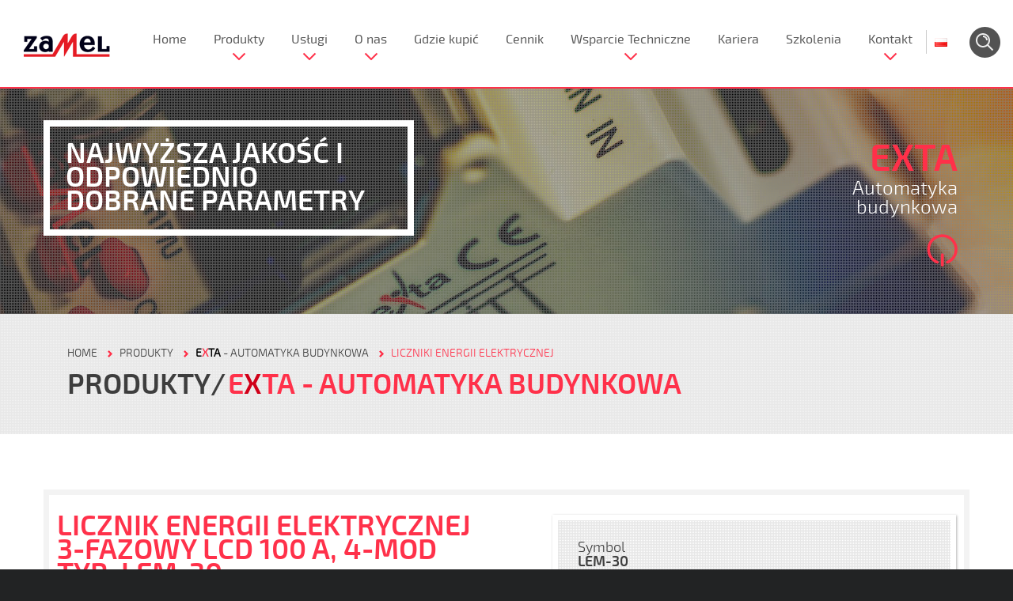

--- FILE ---
content_type: text/html; charset=UTF-8
request_url: https://zamel.com/pl/exta/licznik-energii-elektrycznej-3-fazowy-lcd-100-a-4-mod-typ-lem-30
body_size: 11360
content:
<!DOCTYPE html PUBLIC "-//W3C//DTD XHTML 1.0 Strict//EN" "http://www.w3.org/TR/xhtml1/DTD/xhtml1-strict.dtd">
<html xml:lang="pl" lang="pl-PL">
    <head>
        <title>LICZNIK ENERGII ELEKTRYCZNEJ 3-FAZOWY LCD 100 A, 4-MOD  TYP: LEM-30</title>
        <meta http-equiv="Content-Type" content="text/html; charset=utf-8"/>
        <meta name="description" content="">
        <meta name="keywords" content="">
        <meta name="viewport" content="width=device-width initial-scale=1 maximum-scale=1"/>

                <meta property="og:image" content="https://zamel.com/public/user/products/gallery/249703-EXT10000235+_1.png" />
        <meta property="og:image:secure_url" content="https://zamel.com/public/user/products/gallery/249703-EXT10000235+_1.png" />
        
        <link rel="alternate" hreflang="pl" href="http://www.zamel.com/pl/exta/licznik-energii-elektrycznej-3-fazowy-lcd-100-a-4-mod-typ-lem-30" />
        
        <link rel="stylesheet" type="text/css" href="/css/demo.css?1615559767" />
<link rel="stylesheet" type="text/css" href="/css/jquery.cookiebar.css?1527174151" />
<link rel="stylesheet" type="text/css" href="/css/unicms/layerslider.css?1572863069" />
<link rel="stylesheet" type="text/css" href="/css/font-awesome.css?1738530368" />

        <!-- Google Analytics -->
            <script>
              (function(i,s,o,g,r,a,m){i['GoogleAnalyticsObject']=r;i[r]=i[r]||function(){
              (i[r].q=i[r].q||[]).push(arguments)},i[r].l=1*new Date();a=s.createElement(o),
              m=s.getElementsByTagName(o)[0];a.async=1;a.src=g;m.parentNode.insertBefore(a,m)
              })(window,document,'script','https://www.google-analytics.com/analytics.js','ga');

              ga('create', 'UA-87981777-1', 'auto');
              ga('send', 'pageview');

            </script>
        <!-- End Google Analytics -->

        <!-- Google Tag Manager -->
            <script>(function(w,d,s,l,i){w[l]=w[l]||[];w[l].push({'gtm.start':
            new Date().getTime(),event:'gtm.js'});var f=d.getElementsByTagName(s)[0],
            j=d.createElement(s),dl=l!='dataLayer'?'&l='+l:'';j.async=true;j.src=
            'https://www.googletagmanager.com/gtm.js?id='+i+dl;f.parentNode.insertBefore(j,f);
            })(window,document,'script','dataLayer','GTM-PTTQ9TP');</script>
        <!-- End Google Tag Manager -->

    </head>
    <body id="boxedLayout"  data-page-id="229165"  >

        <!-- Google Tag Manager (noscript) -->
        <noscript><iframe src="https://www.googletagmanager.com/ns.html?id=GTM-PTTQ9TP"
        height="0" width="0" style="display:none;visibility:hidden"></iframe></noscript>
        <!-- End Google Tag Manager (noscript) -->

        <div id="wrapper">
            

<header id="header" >
    <div class="header mini" >
        <div class="">
            <div id="header_nav" class="social-small">
                <a id="mega-mobile" href="#" style='display:none;'>&#9776;</a>
                <a class="logo " href="/">
                    <img src="/gfx/demo/zamel-logo.png" alt="Zamel" class="img-responsive"/>
                </a> 
                      <nav class="main_menu" >
        <ul class="sf-menu">
                            <li class="sf-with-ul ">
                <a  href="/pl/"                    class="                                                            ">
                        
                    Home</a>                        
                                    </li>
                            <li class="sf-with-ul megamenu special">
                <a                     class="                    sub-menu-indicator                                         ">
                        
                    Produkty</a>                        
                                                    <ul class="sub-menu">
        <li class='sf-category'>
            <div class='sub-title'>Kategorie</div>
            <ul class="sub-menu">
                                                                                                    <li>
                        <a href="/pl/ledix-inteligentne-oswietlenie-led/ledix-inteligentne-oswietlenie-led" class='active'><strong>LEDI<span>X</span></strong> - Inteligentne oświetlenie LED</a>
                        <div class='sfsubcategory'>
                            <div class='sub-title'>Podkategorie</div>
                                                                                                                                                                                                                                                                        <ul class="sub-l1 col span_1_of_3">                        
                                                                        <li><a href="/pl/ledix-inteligentne-oswietlenie-led/ledix-inteligentne-oswietlenie-led/moza">Moza</a>
                            </li>
                                        <li><a href="/pl/ledix-inteligentne-oswietlenie-led/ledix-inteligentne-oswietlenie-led/muna">Muna</a>
                            </li>
                                        <li><a href="/pl/ledix-inteligentne-oswietlenie-led/ledix-inteligentne-oswietlenie-led/tera">Tera</a>
                            </li>
                                        <li><a href="/pl/ledix-inteligentne-oswietlenie-led/ledix-inteligentne-oswietlenie-led/tico-bez-ramki">Tico bez ramki</a>
                            </li>
                                        <li><a href="/pl/ledix-inteligentne-oswietlenie-led/ledix-inteligentne-oswietlenie-led/tico-z-ramka">Tico z ramką</a>
                            </li>
                                        <li><a href="/pl/ledix-inteligentne-oswietlenie-led/ledix-inteligentne-oswietlenie-led/timo-bez-ramki">Timo bez ramki</a>
                            </li>
                                        <li><a href="/pl/ledix-inteligentne-oswietlenie-led/ledix-inteligentne-oswietlenie-led/timo-z-ramka">Timo z ramką</a>
                            </li>
                                        <li><a href="/pl/ledix-inteligentne-oswietlenie-led/ledix-inteligentne-oswietlenie-led/rubi-bez-ramki">Rubi bez ramki</a>
                            </li>
                                        <li><a href="/pl/ledix-inteligentne-oswietlenie-led/ledix-inteligentne-oswietlenie-led/rubi-z-ramka">Rubi z ramką</a>
                            </li>
                                        <li><a href="/pl/ledix-inteligentne-oswietlenie-led/ledix-inteligentne-oswietlenie-led/navi-bez-ramki">Navi bez ramki</a>
                            </li>
                                        <li><a href="/pl/ledix-inteligentne-oswietlenie-led/ledix-inteligentne-oswietlenie-led/navi-z-ramka">Navi z ramką</a>
                            </li>
                                        <li><a href="/pl/ledix-inteligentne-oswietlenie-led/ledix-inteligentne-oswietlenie-led/sona-kwadrat-bez-ramki">Sona - kwadrat bez ramki</a>
                            </li>
                                        <li><a href="/pl/ledix-inteligentne-oswietlenie-led/ledix-inteligentne-oswietlenie-led/sona-okragla">Sona okrągła</a>
                            </li>
                                                                                                                                                                                                                                                                                                                                                                                                                                                                                                                                                </ul>
                                                                    <ul class="sub-l1 col span_1_of_3">                        
                                                                                                                                                                                                                                                                                                                                            <li><a href="/pl/ledix-inteligentne-oswietlenie-led/ledix-inteligentne-oswietlenie-led/sona-kwadratowa">Sona kwadratowa</a>
                            </li>
                                        <li><a href="/pl/ledix-inteligentne-oswietlenie-led/ledix-inteligentne-oswietlenie-led/lami">LAMI</a>
                            </li>
                                        <li><a href="/pl/ledix-inteligentne-oswietlenie-led/ledix-inteligentne-oswietlenie-led/teti">TETI</a>
                            </li>
                                        <li><a href="/pl/ledix-inteligentne-oswietlenie-led/ledix-inteligentne-oswietlenie-led/oswietlenie-dekoracyjne">OŚWIETLENIE DEKORACYJNE</a>
                            </li>
                                        <li><a href="/pl/ledix-inteligentne-oswietlenie-led/ledix-inteligentne-oswietlenie-led/piloty-rgb">Piloty RGB</a>
                            </li>
                                        <li><a href="/pl/ledix-inteligentne-oswietlenie-led/ledix-inteligentne-oswietlenie-led/radiowe-odbiorniki-dopuszkowe-10-14v">Radiowe odbiorniki dopuszkowe 10-14V</a>
                            </li>
                                        <li><a href="/pl/ledix-inteligentne-oswietlenie-led/ledix-inteligentne-oswietlenie-led/sterowniki-led-dopuszkowe">Sterowniki LED dopuszkowe</a>
                            </li>
                                        <li><a href="/pl/ledix-inteligentne-oswietlenie-led/ledix-inteligentne-oswietlenie-led/sterowniki-led-dopuszkowe-10-14v">Sterowniki LED dopuszkowe 10-14V</a>
                            </li>
                                        <li><a href="/pl/ledix-inteligentne-oswietlenie-led/ledix-inteligentne-oswietlenie-led/wzmacniacze-rgb-10-14v">Wzmacniacze RGB 10-14V</a>
                            </li>
                                        <li><a href="/pl/ledix-inteligentne-oswietlenie-led/ledix-inteligentne-oswietlenie-led/wylaczniki-dotykbezdotyk">Wyłączniki dotyk/bezdotyk</a>
                            </li>
                                        <li><a href="/pl/ledix-inteligentne-oswietlenie-led/ledix-inteligentne-oswietlenie-led/produkty-dali">Produkty Dali</a>
                            </li>
                                        <li><a href="/pl/ledix-inteligentne-oswietlenie-led/ledix-inteligentne-oswietlenie-led/zasilacze-modulowe-12v">Zasilacze modułowe 12V</a>
                            </li>
                                        <li><a href="/pl/ledix-inteligentne-oswietlenie-led/ledix-inteligentne-oswietlenie-led/zasilacze-modulowe-14v">Zasilacze modułowe 14V</a>
                            </li>
                                                                                                                                                                                                                                                                            </ul>
                                                                    <ul class="sub-l1 col span_1_of_3">                        
                                                                                                                                                                                                                                                                                                                                                                                                                                                                                                                                                                                                                <li><a href="/pl/ledix-inteligentne-oswietlenie-led/ledix-inteligentne-oswietlenie-led/zasilacze-natynkowe-12v">Zasilacze natynkowe 12V</a>
                            </li>
                                        <li><a href="/pl/ledix-inteligentne-oswietlenie-led/ledix-inteligentne-oswietlenie-led/zasilacze-natynkowe-14v">Zasilacze natynkowe 14V</a>
                            </li>
                                        <li><a href="/pl/ledix-inteligentne-oswietlenie-led/ledix-inteligentne-oswietlenie-led/zasilacze-dopuszkowe-12v">Zasilacze dopuszkowe 12V</a>
                            </li>
                                        <li><a href="/pl/ledix-inteligentne-oswietlenie-led/ledix-inteligentne-oswietlenie-led/zasilacze-dopuszkowe-14v">Zasilacze dopuszkowe 14V</a>
                            </li>
                                        <li><a href="/pl/ledix-inteligentne-oswietlenie-led/ledix-inteligentne-oswietlenie-led/zasilacze-siatkowe">Zasilacze siatkowe</a>
                            </li>
                                        <li><a href="/pl/ledix-inteligentne-oswietlenie-led/ledix-inteligentne-oswietlenie-led/zasilacze-slim">Zasilacze Slim</a>
                            </li>
                                        <li><a href="/pl/ledix-inteligentne-oswietlenie-led/ledix-inteligentne-oswietlenie-led/transformatory-elektroniczne">Transformatory elektroniczne</a>
                            </li>
                                        <li><a href="/pl/ledix-inteligentne-oswietlenie-led/ledix-inteligentne-oswietlenie-led/transformatory-elektroniczne-hermetyczne">Transformatory elektroniczne hermetyczne</a>
                            </li>
                                        <li><a href="/pl/ledix-inteligentne-oswietlenie-led/ledix-inteligentne-oswietlenie-led/oprawy-przemyslowe">Oprawy przemysłowe</a>
                            </li>
                                        <li><a href="/pl/ledix-inteligentne-oswietlenie-led/ledix-inteligentne-oswietlenie-led/oprawy-sufitowe-led">Oprawy sufitowe LED</a>
                            </li>
                                        <li><a href="/pl/ledix-inteligentne-oswietlenie-led/ledix-inteligentne-oswietlenie-led/naswietlacze">Naświetlacze</a>
                            </li>
                                                </ul>
                                                                                    </div>
                            <div class='sfpresentation'>
                    <img src='/resource/thumb?file=399242-i0kKbSprUoPzQ.png&width=320&height=320' class='presentation-image'/>
                <div class='presentation-bg'></div>
    </div>                    </li>
                                                        <li>
                        <a href="/pl/konekto-oprawy-oswietleniowe/konekto-oprawy-oswietleniowe" ><strong>KONEKT<span>O</span></strong> - Oprawy oświetleniowe</a>
                        <div class='sfsubcategory'>
                            <div class='sub-title'>Podkategorie</div>
                                                                                                                                                                <ul class="sub-l1 col span_1_of_1">                        
                                                                        <li><a href="/pl/konekto-oprawy-oswietleniowe/konekto-oprawy-oswietleniowe/zrodla-swiatla-konekto">Źródła światła Konekto</a>
                            </li>
                                        <li><a href="/pl/konekto-oprawy-oswietleniowe/konekto-oprawy-oswietleniowe/ramki-konekto">Ramki Konekto</a>
                            </li>
                                                </ul>
                                                                                    </div>
                            <div class='sfpresentation'>
                    <img src='/resource/thumb?file=332613-Konekto.png&width=320&height=320' class='presentation-image'/>
                <div class='presentation-bg'></div>
    </div>                    </li>
                                                        <li>
                        <a href="/pl/exta-automatyka-budynkowa/exta-automatyka-budynkowa" ><strong>E<span>X</span>TA</strong> - Automatyka budynkowa</a>
                        <div class='sfsubcategory'>
                            <div class='sub-title'>Podkategorie</div>
                                                                                                                                                                <ul class="sub-l1 col span_1_of_3">                        
                                                                        <li><a href="/pl/exta-automatyka-budynkowa/exta-automatyka-budynkowa/automaty-schodowe">Automaty schodowe</a>
                            </li>
                                        <li><a href="/pl/exta-automatyka-budynkowa/exta-automatyka-budynkowa/wylaczniki-zmierzchowe">Wyłączniki zmierzchowe</a>
                            </li>
                                        <li><a href="/pl/exta-automatyka-budynkowa/exta-automatyka-budynkowa/przekazniki-bistabilne">Przekaźniki bistabilne</a>
                            </li>
                                        <li><a href="/pl/exta-automatyka-budynkowa/exta-automatyka-budynkowa/sciemniacze">Ściemniacze</a>
                            </li>
                                        <li><a href="/pl/exta-automatyka-budynkowa/exta-automatyka-budynkowa/czujniki-ruchu">Czujniki ruchu</a>
                            </li>
                                        <li><a href="/pl/exta-automatyka-budynkowa/exta-automatyka-budynkowa/przekazniki-czasowe">Przekaźniki czasowe</a>
                            </li>
                                        <li><a href="/pl/exta-automatyka-budynkowa/exta-automatyka-budynkowa/programatory-czasowe">Programatory czasowe</a>
                            </li>
                                        <li><a href="/pl/exta-automatyka-budynkowa/exta-automatyka-budynkowa/sterowniki-dzwonka-szkolnego">Sterowniki dzwonka szkolnego</a>
                            </li>
                                        <li><a href="/pl/exta-automatyka-budynkowa/exta-automatyka-budynkowa/elektroniczny-wozny">Elektroniczny woźny</a>
                            </li>
                                        <li><a href="/pl/exta-automatyka-budynkowa/exta-automatyka-budynkowa/przekazniki-elektromagnetyczne">Przekaźniki elektromagnetyczne</a>
                            </li>
                                        <li><a href="/pl/exta-automatyka-budynkowa/exta-automatyka-budynkowa/wskazniki-zasilania">Wskaźniki zasilania</a>
                            </li>
                                                                                                                                                                                                                                                                                                                                                                                                                                            </ul>
                                                                    <ul class="sub-l1 col span_1_of_3">                        
                                                                                                                                                                                                                                                                                                    <li><a href="/pl/exta-automatyka-budynkowa/exta-automatyka-budynkowa/wskazniki-napiecia">Wskaźniki napięcia</a>
                            </li>
                                        <li><a href="/pl/exta-automatyka-budynkowa/exta-automatyka-budynkowa/przekazniki-napieciowe">Przekaźniki napięciowe</a>
                            </li>
                                        <li><a href="/pl/exta-automatyka-budynkowa/exta-automatyka-budynkowa/czujniki-kolejnosci-faz">Czujniki kolejności faz</a>
                            </li>
                                        <li><a href="/pl/exta-automatyka-budynkowa/exta-automatyka-budynkowa/czujniki-asymetrii-napiecia">Czujniki asymetrii napięcia</a>
                            </li>
                                        <li><a href="/pl/exta-automatyka-budynkowa/exta-automatyka-budynkowa/liczniki-energii-elektrycznej">Liczniki energii elektrycznej</a>
                            </li>
                                        <li><a href="/pl/exta-automatyka-budynkowa/exta-automatyka-budynkowa/ograniczniki-mocy">Ograniczniki mocy</a>
                            </li>
                                        <li><a href="/pl/exta-automatyka-budynkowa/exta-automatyka-budynkowa/przekazniki-priorytetowe">Przekaźniki priorytetowe</a>
                            </li>
                                        <li><a href="/pl/exta-automatyka-budynkowa/exta-automatyka-budynkowa/regulatory-temperatury">Regulatory temperatury</a>
                            </li>
                                        <li><a href="/pl/exta-automatyka-budynkowa/exta-automatyka-budynkowa/sterowniki-rolet">STEROWNIKI ROLET</a>
                            </li>
                                        <li><a href="/pl/exta-automatyka-budynkowa/exta-automatyka-budynkowa/przekaznik-rezystancyjny">Przekaźnik rezystancyjny</a>
                            </li>
                                        <li><a href="/pl/exta-automatyka-budynkowa/exta-automatyka-budynkowa/przekazniki-zalania">Przekaźniki zalania</a>
                            </li>
                                                                                                                                                                                                                </ul>
                                                                    <ul class="sub-l1 col span_1_of_3">                        
                                                                                                                                                                                                                                                                                                                                                                                                                                                                                                                                <li><a href="/pl/exta-automatyka-budynkowa/exta-automatyka-budynkowa/moduly-sterujace">Moduły sterujące</a>
                            </li>
                                        <li><a href="/pl/exta-automatyka-budynkowa/exta-automatyka-budynkowa/moduly-sygnalizacyjne">Moduły sygnalizacyjne</a>
                            </li>
                                        <li><a href="/pl/exta-automatyka-budynkowa/exta-automatyka-budynkowa/transformatory">Transformatory</a>
                            </li>
                                        <li><a href="/pl/exta-automatyka-budynkowa/exta-automatyka-budynkowa/styczniki">Styczniki</a>
                            </li>
                                        <li><a href="/pl/exta-automatyka-budynkowa/exta-automatyka-budynkowa/zasilacze-impulsowe">Zasilacze impulsowe</a>
                            </li>
                                        <li><a href="/pl/exta-automatyka-budynkowa/exta-automatyka-budynkowa/akcesoria">Akcesoria</a>
                            </li>
                                        <li><a href="/pl/exta-automatyka-budynkowa/exta-automatyka-budynkowa/automatyczne-przelaczniki-faz">Automatyczne przełączniki faz</a>
                            </li>
                                        <li><a href="/pl/exta-automatyka-budynkowa/exta-automatyka-budynkowa/gniazda-bezpiecznikowe-modulowe">Gniazda bezpiecznikowe modułowe</a>
                            </li>
                                                </ul>
                                                                                    </div>
                            <div class='sfpresentation'>
                    <img src='/resource/thumb?file=237063-ikona_380_exta.png&width=320&height=320' class='presentation-image'/>
                <div class='presentation-bg'></div>
    </div>                    </li>
                                                        <li>
                        <a href="https://supla.zamel.com/" ><strong>S<span>U</span>PLA</strong> - Sterowanie Wi-Fi</a>
                        <div class='sfsubcategory'>
                            <div class='sub-title'>Podkategorie</div>
                                                                                                                                                                <ul class="sub-l1 col span_1_of_1">                        
                                                                        <li><a href="https://supla.zamel.com/produkt-kategoria-montaz/monitory-energii/">Monitorowanie prądu, wody i gazu </a>
                            </li>
                                        <li><a href="https://supla.zamel.com/produkt-kategoria-montaz/odbiorniki-dopuszkowe/">Odbiorniki dopuszkowe</a>
                            </li>
                                        <li><a href="https://supla.zamel.com/produkt-kategoria-montaz/odbiorniki-modulowe/">Odbiorniki modułowe</a>
                            </li>
                                        <li><a href="https://supla.zamel.com/produkt-kategoria-montaz/odbiorniki-natynkowe/">Odbiorniki natynkowe</a>
                            </li>
                                        <li><a href="https://supla.zamel.com/produkt-kategoria-montaz/akcesoria/">Czujniki i akcesoria</a>
                            </li>
                                        <li><a href="https://supla.zamel.com/produkt-kategoria-montaz/zestawy/">Zestawy</a>
                            </li>
                                                </ul>
                                                                                    </div>
                            <div class='sfpresentation'>
                    <img src='/resource/thumb?file=wskaznik-zasilania-zabezpieczony-bezpiecznikami-typ-lkm-09-40-1_1.png&width=360&height=360' class='presentation-image'/>
                <div class='presentation-bg'></div>
    </div>                    </li>
                                                        <li>
                        <a href="/pl/exta-free-sterowanie-bezprzewodowe/exta-free-sterowanie-bezprzewodowe" ><strong>E<span>X</span>TA FREE</strong> - Sterowanie bezprzewodowe</a>
                        <div class='sfsubcategory'>
                            <div class='sub-title'>Podkategorie</div>
                                                                                                                                                                <ul class="sub-l1 col span_1_of_1">                        
                                                                        <li><a href="/pl/exta-free-sterowanie-bezprzewodowe/exta-free-sterowanie-bezprzewodowe/nadajniki">Nadajniki</a>
                            </li>
                                        <li><a href="/pl/exta-free-sterowanie-bezprzewodowe/exta-free-sterowanie-bezprzewodowe/odbiorniki">Odbiorniki</a>
                            </li>
                                        <li><a href="/pl/exta-free-sterowanie-bezprzewodowe/exta-free-sterowanie-bezprzewodowe/zestawy-sterowania-bezprzewodowego">Zestawy sterowania bezprzewodowego</a>
                            </li>
                                        <li><a href="/pl/exta-free-sterowanie-bezprzewodowe/exta-free-sterowanie-bezprzewodowe/gniazda-zdalnie-sterowane">Gniazda zdalnie sterowane</a>
                            </li>
                                        <li><a href="/pl/exta-free-sterowanie-bezprzewodowe/exta-free-sterowanie-bezprzewodowe/akcesoria">Akcesoria</a>
                            </li>
                                        <li><a href="/pl/exta-free-sterowanie-bezprzewodowe/exta-free-sterowanie-bezprzewodowe/radiowe-wylaczniki-sieciowe">Radiowe wyłączniki sieciowe</a>
                            </li>
                                        <li><a href="/pl/exta-free-sterowanie-bezprzewodowe/exta-free-sterowanie-bezprzewodowe/czujniki">Czujniki</a>
                            </li>
                                        <li><a href="/pl/exta-free-sterowanie-bezprzewodowe/exta-free-sterowanie-bezprzewodowe/sterowniki-gsm-i-lan">STEROWNIKI GSM I LAN</a>
                            </li>
                                                </ul>
                                                                                    </div>
                            <div class='sfpresentation'>
                    <img src='/resource/thumb?file=237066-ikona_380_extafree.png&width=320&height=320' class='presentation-image'/>
                <div class='presentation-bg'></div>
    </div>                    </li>
                                                        <li>
                        <a href="/pl/gardi-systemy-bezpieczenstwa/gardi-systemy-bezpieczenstwa" ><strong>G<span>A</span>RDI</strong> - Systemy bezpieczeństwa</a>
                        <div class='sfsubcategory'>
                            <div class='sub-title'>Podkategorie</div>
                                                                                                                                                                <ul class="sub-l1 col span_1_of_1">                        
                                                                        <li><a href="/pl/gardi-systemy-bezpieczenstwa/gardi-systemy-bezpieczenstwa/systemy-monitoringu-bezprzewodowego-ip-wi-fi">Systemy monitoringu bezprzewodowego IP WI-FI</a>
                            </li>
                                        <li><a href="/pl/gardi-systemy-bezpieczenstwa/gardi-systemy-bezpieczenstwa/alarmy-bezprzewodowe">Alarmy bezprzewodowe</a>
                            </li>
                                        <li><a href="/pl/gardi-systemy-bezpieczenstwa/gardi-systemy-bezpieczenstwa/czujniki-tlenku-wegla-gazu-i-dymu">Czujniki tlenku węgla, gazu i dymu</a>
                            </li>
                                        <li><a href="/pl/gardi-systemy-bezpieczenstwa/gardi-systemy-bezpieczenstwa/systemy-kontroli-dostepu-z-funkcja-rozpoznawania-twarzy-i-pomiaru-temperatury">Systemy kontroli dostępu z funkcją rozpoznawania twarzy i pomiaru temperatury</a>
                            </li>
                                                </ul>
                                                                                    </div>
                            <div class='sfpresentation'>
                    <img src='/resource/thumb?file=237067-ikona_380_gardi.png&width=320&height=320' class='presentation-image'/>
                <div class='presentation-bg'></div>
    </div>                    </li>
                                                        <li>
                        <a href="/pl/exta-life/" ><strong>E<span>X</span>TA LIFE</strong> - Inteligentny dom</a>
                        <div class='sfsubcategory'>
                            <div class='sub-title'>Podkategorie</div>
                                                    </div>
                            <div class='sfpresentation'>
                    <img src='/gfx/demo/zamel-logo.png' class='presentation-image'/>
                <div class='presentation-bg'></div>
    </div>                    </li>
                                                        <li>
                        <a href="/pl/cet-kable-i-przewody" ><strong>C<span>E</span>T</strong> - Kable i przewody</a>
                        <div class='sfsubcategory'>
                            <div class='sub-title'>Podkategorie</div>
                                                                                                                                                                <ul class="sub-l1 col span_1_of_2">                        
                                                                        <li><a href="/pl/cet-kable-i-przewody/przewody-koncentryczne">Przewody koncentryczne</a>
                            </li>
                                        <li><a href="/pl/cet-kable-i-przewody/przewody-teleinformatyczne">Przewody teleinformatyczne</a>
                            </li>
                                        <li><a href="/pl/cet-kable-i-przewody/kable-i-przewody-telekomunikacyjne">Kable i przewody telekomunikacyjne</a>
                            </li>
                                        <li><a href="/pl/cet-kable-i-przewody/przewody-elektroenergetyczne">Przewody elektroenergetyczne</a>
                            </li>
                                        <li><a href="/pl/cet-kable-i-przewody/przewody-glosnikowe">Przewody głośnikowe</a>
                            </li>
                                        <li><a href="/pl/cet-kable-i-przewody/przewody-oponowe-mieszkaniowe-i-warsztatowe">Przewody oponowe, mieszkaniowe i warsztatowe</a>
                            </li>
                                                                                                                                </ul>
                                                                    <ul class="sub-l1 col span_1_of_2">                        
                                                                                                                                                                                                <li><a href="/pl/cet-kable-i-przewody/kable-sygnalizacyjne-061kv">Kable sygnalizacyjne 0,6/1KV</a>
                            </li>
                                        <li><a href="/pl/cet-kable-i-przewody/przewody-sterownicze-cetronic">Przewody sterownicze CETRONIC</a>
                            </li>
                                        <li><a href="/pl/cet-kable-i-przewody/przewody-przylaczeniowe-z-wtyczka-plaska">Przewody przyłączeniowe z wtyczką płaską</a>
                            </li>
                                        <li><a href="/pl/cet-kable-i-przewody/kable-fotowoltaiczne-solarcet">Kable fotowoltaiczne SOLARCET</a>
                            </li>
                                                </ul>
                                                                                    </div>
                            <div class='sfpresentation'>
                    <img src='/resource/thumb?file=237069-ikona_380_cet.png&width=320&height=320' class='presentation-image'/>
                <div class='presentation-bg'></div>
    </div>                    </li>
                                                        <li>
                        <a href="/pl/matec-elektryczne-systemy-grzejne" ><strong><span>M</span>ATEC</strong> - Elektryczne systemy grzejne</a>
                        <div class='sfsubcategory'>
                            <div class='sub-title'>Podkategorie</div>
                                                                                                                                                                <ul class="sub-l1 col span_1_of_1">                        
                                                                        <li><a href="/pl/matec-elektryczne-systemy-grzejne/elektryczne-ogrzewanie-podlogowe">Elektryczne ogrzewanie podłogowe</a>
                            </li>
                                        <li><a href="/pl/matec-elektryczne-systemy-grzejne/elektryczne-systemy-antyoblodzeniowe">Elektryczne systemy antyoblodzeniowe</a>
                            </li>
                                                </ul>
                                                                                    </div>
                            <div class='sfpresentation'>
                    <img src='/resource/thumb?file=557024-matec.png&width=320&height=320' class='presentation-image'/>
                <div class='presentation-bg'></div>
    </div>                    </li>
                                                        <li>
                        <a href="/pl/entra-systemy-domofonowe" ><strong>E<span>N</span>TRA</strong> - Systemy domofonowe</a>
                        <div class='sfsubcategory'>
                            <div class='sub-title'>Podkategorie</div>
                                                                                                                                                                <ul class="sub-l1 col span_1_of_1">                        
                                                                        <li><a href="/pl/entra-systemy-domofonowe/domofony-audio">Domofony audio</a>
                            </li>
                                        <li><a href="/pl/entra-systemy-domofonowe/domofony-wideo">Domofony wideo</a>
                            </li>
                                        <li><a href="/pl/entra-systemy-domofonowe/systemy-wielorodzinne">Systemy wielorodzinne</a>
                            </li>
                                        <li><a href="/pl/entra-systemy-domofonowe/promocje-i-wyprzedaze">Promocje i wyprzedaże</a>
                            </li>
                                                </ul>
                                                                                    </div>
                            <div class='sfpresentation'>
                    <img src='/resource/thumb?file=557025-entra.png&width=320&height=320' class='presentation-image'/>
                <div class='presentation-bg'></div>
    </div>                    </li>
                                                        <li>
                        <a href="https://zamel.io/eko-oze-pv " ><strong><span>E</span>KO-OZE-PV</strong> - Optymalizacja fotowoltaiki</a>
                        <div class='sfsubcategory'>
                            <div class='sub-title'>Podkategorie</div>
                                                                                                                                                                <ul class="sub-l1 col span_1_of_1">                        
                                                                        <li><a href="https://zamel.io/eko-oze-pv ">Zaawansowana optymalizacja pracy mikroinstalacji fotowoltaicznych</a>
                            </li>
                                                </ul>
                                                                                    </div>
                            <div class='sfpresentation'>
                    <img src='/resource/thumb?file=eko-oze-pv-ikona.png&width=320&height=320' class='presentation-image'/>
                <div class='presentation-bg'></div>
    </div>                    </li>
                                                        <li>
                        <a href="/pl/supla-sterowanie-wi-fi" ><strong>S<span>U</span>PLA</strong> - Sterowanie Wi-Fi</a>
                        <div class='sfsubcategory'>
                            <div class='sub-title'>Podkategorie</div>
                                                                                                                                                                <ul class="sub-l1 col span_1_of_1">                        
                                                                        <li><a href="/pl/supla-sterowanie-wi-fi/supla-nadajniki">SUPLA - nadajniki</a>
                            </li>
                                        <li><a href="/pl/supla-sterowanie-wi-fi/supla-odbiorniki">SUPLA - odbiorniki</a>
                            </li>
                                        <li><a href="/pl/supla-sterowanie-wi-fi/supla-zestawy-ster-bezprz">SUPLA - zestawy ster. bezprz.</a>
                            </li>
                                        <li><a href="/pl/supla-sterowanie-wi-fi/supla-akcesoria">SUPLA - akcesoria</a>
                            </li>
                                        <li><a href="/pl/supla-sterowanie-wi-fi/supla-czujniki">SUPLA - czujniki</a>
                            </li>
                                                </ul>
                                                                                    </div>
                            <div class='sfpresentation'>
                    <img src='/resource/thumb?file=557026-supla.png&width=320&height=320' class='presentation-image'/>
                <div class='presentation-bg'></div>
    </div>                    </li>
                                                        <li>
                        <a href="/pl/etero-systemy-przywolawcze" ><strong>ET<span>E</span>RO</strong> - Systemy przywoławcze</a>
                        <div class='sfsubcategory'>
                            <div class='sub-title'>Podkategorie</div>
                                                                                                                                                                <ul class="sub-l1 col span_1_of_1">                        
                                                                        <li><a href="/pl/etero-systemy-przywolawcze/bezprzewodowe-systemy-przywolawcze">Bezprzewodowe systemy przywoławcze</a>
                            </li>
                                        <li><a href="/pl/etero-systemy-przywolawcze/retrasmitery">Retrasmitery</a>
                            </li>
                                                </ul>
                                                                                    </div>
                            <div class='sfpresentation'>
                    <img src='/resource/thumb?file=557027-etero.png&width=320&height=320' class='presentation-image'/>
                <div class='presentation-bg'></div>
    </div>                    </li>
                                                        <li>
                        <a href="/pl/sundi-dzwonki-i-gongi" ><strong>SUN<span>D</span>I</strong> - Dzwonki i gongi</a>
                        <div class='sfsubcategory'>
                            <div class='sub-title'>Podkategorie</div>
                                                                                                                                                                <ul class="sub-l1 col span_1_of_1">                        
                                                                        <li><a href="/pl/sundi-dzwonki-i-gongi/dzwonki-przewodowe">Dzwonki przewodowe</a>
                            </li>
                                        <li><a href="/pl/sundi-dzwonki-i-gongi/dzwonki-bezprzewodowe">Dzwonki bezprzewodowe</a>
                            </li>
                                        <li><a href="/pl/sundi-dzwonki-i-gongi/urzadzenia-elektroniczne-z-mozliwoscia-nagrywania">Urządzenia elektroniczne z możliwością nagrywania</a>
                            </li>
                                        <li><a href="/pl/sundi-dzwonki-i-gongi/system-dzwonkow-szkolnych-bezstresowych">System dzwonków szkolnych bezstresowych</a>
                            </li>
                                                </ul>
                                                                                    </div>
                            <div class='sfpresentation'>
                    <img src='/resource/thumb?file=557028-sundi.png&width=320&height=320' class='presentation-image'/>
                <div class='presentation-bg'></div>
    </div>                    </li>
                                                        <li>
                        <a href="/pl/stiro-sterowanie-radiowe" ><strong><span>S</span>TIRO</strong> - Sterowanie radiowe</a>
                        <div class='sfsubcategory'>
                            <div class='sub-title'>Podkategorie</div>
                                                                                                                                                                <ul class="sub-l1 col span_1_of_1">                        
                                                                        <li><a href="/pl/stiro-sterowanie-radiowe/urzadzenia-zdalengo-sterowania-stiro">Urządzenia zdalengo sterowania STIRO</a>
                            </li>
                                        <li><a href="/pl/stiro-sterowanie-radiowe/piloty-do-urzadzen-stiro">Piloty do urządzeń STIRO</a>
                            </li>
                                        <li><a href="/pl/stiro-sterowanie-radiowe/urzadzenia-zdalnego-sterowania-dalekiego-zasiegu-stiro-lora">Urządzenia zdalnego sterowania dalekiego zasięgu STIRO LoRa</a>
                            </li>
                                                </ul>
                                                                                    </div>
                            <div class='sfpresentation'>
                    <img src='/resource/thumb?file=262280-stiro.png&width=320&height=320' class='presentation-image'/>
                <div class='presentation-bg'></div>
    </div>                    </li>
                                                        <li>
                        <a href="/pl/expo-materialy-ekspozycyjne" ><strong>E<span>X</span>PO</strong> - Materiały ekspozycyjne</a>
                        <div class='sfsubcategory'>
                            <div class='sub-title'>Podkategorie</div>
                                                                                                                                                                <ul class="sub-l1 col span_1_of_1">                        
                                                                        <li><a href="/pl/expo-materialy-ekspozycyjne/tablice-demonstracyjne-exta">Tablice demonstracyjne EXTA</a>
                            </li>
                                        <li><a href="/pl/expo-materialy-ekspozycyjne/tablice-demonstracyjne-ledix">Tablice demonstracyjne LEDIX</a>
                            </li>
                                        <li><a href="/pl/expo-materialy-ekspozycyjne/tablice-demonstracyjne-sundi">Tablice demonstracyjne SUNDI</a>
                            </li>
                                        <li><a href="/pl/expo-materialy-ekspozycyjne/tablice-demonstracyjne-z-innymi-wyrobami">Tablice demonstracyjne z innymi wyrobami</a>
                            </li>
                                                </ul>
                                                                                    </div>
                            <div class='sfpresentation'>
                    <img src='/resource/thumb?file=237073-ikona_380_expo.png&width=320&height=320' class='presentation-image'/>
                <div class='presentation-bg'></div>
    </div>                    </li>
                                                        <li>
                        <a href="/pl/ynsta-wyroby-elektroinstalacyjne" ><strong><span>Y</span>NSTA</strong> - Wyroby elektroinstalacyjne</a>
                        <div class='sfsubcategory'>
                            <div class='sub-title'>Podkategorie</div>
                                                                                                                                                                <ul class="sub-l1 col span_1_of_1">                        
                                                                        <li><a href="/pl/ynsta-wyroby-elektroinstalacyjne/przyciski-dzwonkowe">Przyciski dzwonkowe</a>
                            </li>
                                        <li><a href="/pl/ynsta-wyroby-elektroinstalacyjne/wyroby-elektroinstalacyjne">Wyroby elektroinstalacyjne</a>
                            </li>
                                                </ul>
                                                                                    </div>
                            <div class='sfpresentation'>
                    <img src='/resource/thumb?file=237074-ikona_380_ynsta.png&width=320&height=320' class='presentation-image'/>
                <div class='presentation-bg'></div>
    </div>                    </li>
                            </ul>
        </li>
        <li class='sf-subcategory'>
            <div class='sub-title'>Podkategorie</div>
            <div class="row">
                            <ul class="sub-l1  col span_1_of_3"> 
                                                    <li><a href="/pl/ledix-inteligentne-oswietlenie-led/ledix-inteligentne-oswietlenie-led/moza">Moza</a>
                            </li>
                                        <li><a href="/pl/ledix-inteligentne-oswietlenie-led/ledix-inteligentne-oswietlenie-led/muna">Muna</a>
                            </li>
                                        <li><a href="/pl/ledix-inteligentne-oswietlenie-led/ledix-inteligentne-oswietlenie-led/tera">Tera</a>
                            </li>
                                        <li><a href="/pl/ledix-inteligentne-oswietlenie-led/ledix-inteligentne-oswietlenie-led/tico-bez-ramki">Tico bez ramki</a>
                            </li>
                                        <li><a href="/pl/ledix-inteligentne-oswietlenie-led/ledix-inteligentne-oswietlenie-led/tico-z-ramka">Tico z ramką</a>
                            </li>
                                        <li><a href="/pl/ledix-inteligentne-oswietlenie-led/ledix-inteligentne-oswietlenie-led/timo-bez-ramki">Timo bez ramki</a>
                            </li>
                                        <li><a href="/pl/ledix-inteligentne-oswietlenie-led/ledix-inteligentne-oswietlenie-led/timo-z-ramka">Timo z ramką</a>
                            </li>
                                        <li><a href="/pl/ledix-inteligentne-oswietlenie-led/ledix-inteligentne-oswietlenie-led/rubi-bez-ramki">Rubi bez ramki</a>
                            </li>
                                        <li><a href="/pl/ledix-inteligentne-oswietlenie-led/ledix-inteligentne-oswietlenie-led/rubi-z-ramka">Rubi z ramką</a>
                            </li>
                                        <li><a href="/pl/ledix-inteligentne-oswietlenie-led/ledix-inteligentne-oswietlenie-led/navi-bez-ramki">Navi bez ramki</a>
                            </li>
                                        <li><a href="/pl/ledix-inteligentne-oswietlenie-led/ledix-inteligentne-oswietlenie-led/navi-z-ramka">Navi z ramką</a>
                            </li>
                                        <li><a href="/pl/ledix-inteligentne-oswietlenie-led/ledix-inteligentne-oswietlenie-led/sona-kwadrat-bez-ramki">Sona - kwadrat bez ramki</a>
                            </li>
                                        <li><a href="/pl/ledix-inteligentne-oswietlenie-led/ledix-inteligentne-oswietlenie-led/sona-okragla">Sona okrągła</a>
                            </li>
                                                                                                                                                                                                                                                                                                                                                                                                                                                                                                                            </ul>
                            <ul class="sub-l1  col span_1_of_3"> 
                                                                                                                                                                                                                                                                                                                        <li><a href="/pl/ledix-inteligentne-oswietlenie-led/ledix-inteligentne-oswietlenie-led/sona-kwadratowa">Sona kwadratowa</a>
                            </li>
                                        <li><a href="/pl/ledix-inteligentne-oswietlenie-led/ledix-inteligentne-oswietlenie-led/lami">LAMI</a>
                            </li>
                                        <li><a href="/pl/ledix-inteligentne-oswietlenie-led/ledix-inteligentne-oswietlenie-led/teti">TETI</a>
                            </li>
                                        <li><a href="/pl/ledix-inteligentne-oswietlenie-led/ledix-inteligentne-oswietlenie-led/oswietlenie-dekoracyjne">OŚWIETLENIE DEKORACYJNE</a>
                            </li>
                                        <li><a href="/pl/ledix-inteligentne-oswietlenie-led/ledix-inteligentne-oswietlenie-led/piloty-rgb">Piloty RGB</a>
                            </li>
                                        <li><a href="/pl/ledix-inteligentne-oswietlenie-led/ledix-inteligentne-oswietlenie-led/radiowe-odbiorniki-dopuszkowe-10-14v">Radiowe odbiorniki dopuszkowe 10-14V</a>
                            </li>
                                        <li><a href="/pl/ledix-inteligentne-oswietlenie-led/ledix-inteligentne-oswietlenie-led/sterowniki-led-dopuszkowe">Sterowniki LED dopuszkowe</a>
                            </li>
                                        <li><a href="/pl/ledix-inteligentne-oswietlenie-led/ledix-inteligentne-oswietlenie-led/sterowniki-led-dopuszkowe-10-14v">Sterowniki LED dopuszkowe 10-14V</a>
                            </li>
                                        <li><a href="/pl/ledix-inteligentne-oswietlenie-led/ledix-inteligentne-oswietlenie-led/wzmacniacze-rgb-10-14v">Wzmacniacze RGB 10-14V</a>
                            </li>
                                        <li><a href="/pl/ledix-inteligentne-oswietlenie-led/ledix-inteligentne-oswietlenie-led/wylaczniki-dotykbezdotyk">Wyłączniki dotyk/bezdotyk</a>
                            </li>
                                        <li><a href="/pl/ledix-inteligentne-oswietlenie-led/ledix-inteligentne-oswietlenie-led/produkty-dali">Produkty Dali</a>
                            </li>
                                        <li><a href="/pl/ledix-inteligentne-oswietlenie-led/ledix-inteligentne-oswietlenie-led/zasilacze-modulowe-12v">Zasilacze modułowe 12V</a>
                            </li>
                                        <li><a href="/pl/ledix-inteligentne-oswietlenie-led/ledix-inteligentne-oswietlenie-led/zasilacze-modulowe-14v">Zasilacze modułowe 14V</a>
                            </li>
                                                                                                                                                                                                                                                        </ul>
                            <ul class="sub-l1  col span_1_of_3"> 
                                                                                                                                                                                                                                                                                                                                                                                                                                                                                                                                                                                            <li><a href="/pl/ledix-inteligentne-oswietlenie-led/ledix-inteligentne-oswietlenie-led/zasilacze-natynkowe-12v">Zasilacze natynkowe 12V</a>
                            </li>
                                        <li><a href="/pl/ledix-inteligentne-oswietlenie-led/ledix-inteligentne-oswietlenie-led/zasilacze-natynkowe-14v">Zasilacze natynkowe 14V</a>
                            </li>
                                        <li><a href="/pl/ledix-inteligentne-oswietlenie-led/ledix-inteligentne-oswietlenie-led/zasilacze-dopuszkowe-12v">Zasilacze dopuszkowe 12V</a>
                            </li>
                                        <li><a href="/pl/ledix-inteligentne-oswietlenie-led/ledix-inteligentne-oswietlenie-led/zasilacze-dopuszkowe-14v">Zasilacze dopuszkowe 14V</a>
                            </li>
                                        <li><a href="/pl/ledix-inteligentne-oswietlenie-led/ledix-inteligentne-oswietlenie-led/zasilacze-siatkowe">Zasilacze siatkowe</a>
                            </li>
                                        <li><a href="/pl/ledix-inteligentne-oswietlenie-led/ledix-inteligentne-oswietlenie-led/zasilacze-slim">Zasilacze Slim</a>
                            </li>
                                        <li><a href="/pl/ledix-inteligentne-oswietlenie-led/ledix-inteligentne-oswietlenie-led/transformatory-elektroniczne">Transformatory elektroniczne</a>
                            </li>
                                        <li><a href="/pl/ledix-inteligentne-oswietlenie-led/ledix-inteligentne-oswietlenie-led/transformatory-elektroniczne-hermetyczne">Transformatory elektroniczne hermetyczne</a>
                            </li>
                                        <li><a href="/pl/ledix-inteligentne-oswietlenie-led/ledix-inteligentne-oswietlenie-led/oprawy-przemyslowe">Oprawy przemysłowe</a>
                            </li>
                                        <li><a href="/pl/ledix-inteligentne-oswietlenie-led/ledix-inteligentne-oswietlenie-led/oprawy-sufitowe-led">Oprawy sufitowe LED</a>
                            </li>
                                        <li><a href="/pl/ledix-inteligentne-oswietlenie-led/ledix-inteligentne-oswietlenie-led/naswietlacze">Naświetlacze</a>
                            </li>
                            </ul>
                        </div>
        </li>

        <li class='sf-presentation'>
                <div class='sfpresentation'>
                    <img src='/resource/thumb?file=399242-i0kKbSprUoPzQ.png&width=320&height=320' class='presentation-image'/>
                <div class='presentation-bg'></div>
    </div>        </li>             
      
    </ul>                                    </li>
                            <li class="sf-with-ul ">
                <a                     class="                    sub-menu-indicator                                         ">
                        
                    Usługi</a>                        
                                                <ul class="sub-menu">
                    <li><a href="/pl/uslugi/omix-montaz-kontraktowy"><strong>OM<span Style="color: #ff314a;">I</span>X</strong> - Montaż Kontraktowy</a>
                    <ul class="sub-menu">
                    <li><a href="/pl/uslugi/omix/benefity">Benefity</a>
                            </li>
                    <li><a href="/pl/uslugi/omix/katalog-uslug">Zakres Usług</a>
                    <ul class="sub-menu">
                    <li><a href="/pl/uslugi/omix/projektowanie">Projektowanie</a>
                            </li>
                    <li><a href="/pl/uslugi/omix/montaz-smttht">Montaż SMT/THT</a>
                            </li>
                    <li><a href="/pl/uslugi/omix/przetworstwo">Przetwórstwo</a>
                            </li>
                    <li><a href="/pl/uslugi/omix/montaz-koncowy">Montaż Końcowy</a>
                            </li>
                    <li><a href="/pl/uslugi/omix/obrobka-mechaniczna">Obróbka Mechaniczna</a>
                            </li>
                    <li><a href="/pl/uslugi/omix/badania-emc">Badania EMC</a>
                            </li>
                    <li><a href="/pl/uslugi/omix/termoformatowanie">Termoformatowanie</a>
                            </li>
                    <li><a href="/pl/uslugi/omix/inne">Inne</a>
                            </li>
                    <li><a href="/pl/test_1549355926">Test</a>
                            </li>
            </ul>            </li>
            </ul>            </li>
            </ul>                                    </li>
                            <li class="sf-with-ul ">
                <a  href="/pl/o-nas"                    class="                    sub-menu-indicator                                         ">
                        
                    O nas</a>                        
                                                <ul class="sub-menu">
                    <li><a href="/pl/historia">Historia</a>
                            </li>
                    <li><a href="/pl/nasze-sukcesy">Nasze Sukcesy</a>
                            </li>
                    <li><a href="/pl/centrum-prasowe">Centrum Prasowe</a>
                            </li>
                    <li><a href="/pl/targi">Targi</a>
                            </li>
                    <li><a href="/pl/projekty-unijne-20072013">Projekty Unijne 2007-2013</a>
                            </li>
                    <li><a href="/pl/projekty-unijne-20142017">Projekty Unijne 2014-2020</a>
                            </li>
                    <li><a href="/pl/projekty-unijne-2021-2027">Projekty Unijne 2021-2027</a>
                            </li>
            </ul>                                    </li>
                            <li class="sf-with-ul ">
                <a  href="/pl/gdzie-kupic"                    class="                                                            ">
                        
                    Gdzie kupić</a>                        
                                    </li>
                            <li class="sf-with-ul ">
                <a  href="/pl/cennik"                    class="                                                            ">
                        
                    Cennik</a>                        
                                    </li>
                            <li class="sf-with-ul ">
                <a  href="/pl/wsparcie-techniczne"                    class="                    sub-menu-indicator                                         ">
                        
                    Wsparcie Techniczne</a>                        
                                                <ul class="sub-menu">
                    <li><a href="/pl/reklamacje">Reklamacje, Zwroty </a>
                            </li>
                    <li><a href="https://eu2.digital-catalogue.com/view/zamel/katalogzamel#page/1">Katalog</a>
                            </li>
                    <li><a href="https://zamel.com/user/katalog/katalog_sterowanie_roletami_2021_we.pdf">Katalog Rozwiązań Ster. Roletami</a>
                            </li>
                    <li><a href="/pl/zapytaj-eksperta">Zapytaj Eksperta</a>
                            </li>
                    <li><a href="/pl/faq">F.A.Q.</a>
                            </li>
                    <li><a href="https://zamel.com/user/katalog/PlikielumdatdoRELUX.zip">Ledix - Mat. Dla Projektantów</a>
                            </li>
            </ul>                                    </li>
                            <li class="sf-with-ul ">
                <a  href="/pl/kariera"                    class="                                                            ">
                        
                    Kariera</a>                        
                                    </li>
                            <li class="sf-with-ul ">
                <a  href="/pl/szkolenia"                    class="                                                            ">
                        
                    Szkolenia</a>                        
                                    </li>
                            <li class="sf-with-ul ">
                <a  href="/pl/dane-teleadresowe"                    class="                    sub-menu-indicator                                         ">
                        
                    Kontakt</a>                        
                                                <ul class="sub-menu">
                    <li><a href="/dane-teleadresowe">Dane Teleadresowe</a>
                            </li>
                    <li><a href="/pl/dzial-sprzedazy">Dział Sprzedaży</a>
                            </li>
                    <li><a href="/pl/przedstawiciele-handlowi">Przedstawiciele Handlowi</a>
                            </li>
                    <li><a href="/pl/eksport">Eksport</a>
                            </li>
                    <li><a href="/pl/marketing">Marketing</a>
                            </li>
                    <li><a href="/pl/omix-kontakt">OMIX Kontakt</a>
                            </li>
            </ul>                                    </li>
                        
            <li class="sf-with-ul langSelector">    <div class="btn-group lang">      
        <button type="button" class="btn btn-default dropdown-toggle" data-toggle="dropdown">
        
                            <img id='clang' src="/gfx/flags/pl.png" data-lang="pl-PL" alt="Polish (Polski)"/>
                        <span class="caret"></span>
        </button>      
        <ul class="dropdown-menu dropdown-menu-right" role="menu">
            
                                    <li>
                <a href='https://zamel.com/en/'><img src="/gfx/flags/en.png" alt="English"/>English</a>
            </li>
            
                        <li>
                <a href='https://zamel.com/ru/'><img src="/gfx/flags/ru.png" alt="Russian (Pусский)"/>Russian (Pусский)</a>
            </li>
                                    <li>
                <a href='https://zamel.com/de/'><img src="/gfx/flags/de.png" alt="German (Deutsch)"/>German (Deutsch)</a>
            </li>
            
                        <li>
                <a href='https://zamel.com/it/'><img src="/gfx/flags/it.png" alt="Italian (Italiano) "/>Italian (Italiano) </a>
            </li>
            
                        <li>
                <a href='https://zamel.com/uk/'><img src="/gfx/flags/ua.png" alt="Ukrainian (Український)"/>Ukrainian (Український)</a>
            </li>
                        
        </ul>
    </div> </li>
            <li class="sf-with-ul pageSearch"><a href="#" class=""></a></li>
        </ul>
    </nav>            </div>
        </div>
    </div>
    <div class='voal'></div>
</header>
            
            
    <div class="layout section mesh heading bgEdit" style="background-image: url(&quot;/resource/thumb?file=zamel_kategoria-naglowki-exta.jpg&amp;width=1680&amp;height=285&quot;); background-attachment: scroll; background-color: rgb(255, 255, 255); background-size: auto; background-position: 50% 50%; background-repeat: no-repeat;"> <div class="container"> <div class="row"> <div class="col span_2_of_5 framed hidden-xs hidden-sm"> <div data-uilayoutcomponent="uiLayoutHeadingBlock"> <div class="heading-container"> <div class="heading-text-container"> <h2 class="plainEdit">Najwyższa jakość i odpowiednio dobrane parametry</h2> </div> <div id="heading-filler-container" class="heading-filler-container-hidden"> <div id="heading-filler" class="heading-filler heading-filler-6"></div> </div> </div> </div> </div> <div class="col span_1_of_5"></div> <div class="col span_2_of_5 text-right"> <div data-uilayoutcomponent="uiLayoutHeadingBlock"> <div style="padding-top: 0px; padding-bottom: 0px; margin-bottom: 0px;" class="heading-container"> <div class="heading-text-container pull-right"> <h1 style="color: rgb(255, 48, 73);" class="plainEdit">EXTA</h1> </div> <div id="heading-filler-container" class="heading-filler-container-hidden"> <div style="border-color: rgb(255, 48, 73);" id="heading-filler" class="heading-filler heading-filler-6"></div> </div> </div> </div> <div data-uilayoutcomponent="uiLayoutHeadingBlock"> <div style="padding-top: 0px; padding-bottom: 0px; margin-bottom: 15px;" class="heading-container"> <div class="heading-text-container pull-right"> <h3 class="plainEdit">Automatyka<br>budynkowa</h3> </div> <div id="heading-filler-container" class="heading-filler-container-hidden"> <div id="heading-filler" class="heading-filler heading-filler-6"></div> </div> </div> </div> <div data-uilayoutcomponent="uiLayoutImageBlock"> <div class="ui-layout-imageblock-container center"> <div class="img-responsive pull-right"> <img class="imgEdit" src="/resource/thumb?file=ico-e.png&amp;width=39&amp;height=41" alt=""> </div> </div> </div> </div> </div> </div> </div> <div class="layout default searchRibbon"> <div class="container"> <div class="row"> <div class="col span_1_of_1"> <div class="breadcroms bc-small"> <span class='chevon'>HOME</span> <span class='chevon'>PRODUKTY</span> <a href='/pl/exta-automatyka-budynkowa' ><strong>E<span>X</span>TA</strong> - Automatyka budynkowa</a> <a href='/pl/exta-automatyka-budynkowa/liczniki-energii-elektrycznej' class='active' >Liczniki energii elektrycznej</a> </div> <div class="breadcroms bc-big"> <span class=' slash'>PRODUKTY</span> <span class='active slash'><STRONG>E<SPAN>X</SPAN>TA</STRONG> - AUTOMATYKA BUDYNKOWA</span> </div> </div> </div> </div> </div> <div class="layout default productLayout"> <div class="container mainProductContainer"> <div class="row"> <div class="col span_1_of_2 col-rightSpacer"> <h1>LICZNIK ENERGII ELEKTRYCZNEJ 3-FAZOWY LCD 100 A, 4-MOD TYP: LEM-30</h1> <h3>Opis produktu</h3> <div class='productContent'>Licznik LEM-30 z podświetlanym wyświetlaczem LCD służy do monitorowania zużycia energii elektrycznej sieci trójfazowej w zastosowaniach komercyjnych i przemysłowych, mierzy i wyświetla kWh. Dzięki wyposażeniu licznika w dodatkowe wyjście impulsowe, istnieje możliwość podłączenia urządzenia zliczającego. Licznik z łatwością można zamontować w szafach elektrycznych lub podłączyć do zewnętrznego źródła zasilania.</div> </div> <div class="col span_1_of_2"> <div class='productGallery'> <div class='productSymbol'>Symbol <h2>LEM-30</h2></div> <div id="carousel-example-captions" class="carousel slide" > <ol class="carousel-indicators"> <li data-target="#carousel-example-captions" class="active" data-slide-to="0"></li> <li data-target="#carousel-example-captions" data-slide-to="1"></li> <li data-target="#carousel-example-captions" data-slide-to="2"></li> <li data-target="#carousel-example-captions" data-slide-to="3"></li> <li data-target="#carousel-example-captions" data-slide-to="4"></li> </ol> <div class="carousel-inner"> <div class="item active" > <a href="/pl/exta/licznik-energii-elektrycznej-3-fazowy-lcd-100-a-4-mod-typ-lem-30-1.png?&width=800&height=800" data-toggle="lightbox" data-type="image" data-gallery="product-gallery" data-title="LICZNIK ENERGII ELEKTRYCZNEJ 3-FAZOWY LCD 100 A, 4-MOD TYP: LEM-30" ><span class="helper"></span><img src="/pl/exta/licznik-energii-elektrycznej-3-fazowy-lcd-100-a-4-mod-typ-lem-30-1.png?&width=360&height=360" alt="LICZNIK ENERGII ELEKTRYCZNEJ 3-FAZOWY LCD 100 A, 4-MOD TYP: LEM-30"/></a> </div> <div class="item" > <a href="/pl/exta/licznik-energii-elektrycznej-3-fazowy-lcd-100-a-4-mod-typ-lem-30-2.png?&width=800&height=800" data-toggle="lightbox" data-type="image" data-gallery="product-gallery" data-title="LICZNIK ENERGII ELEKTRYCZNEJ 3-FAZOWY LCD 100 A, 4-MOD TYP: LEM-30" ><span class="helper"></span><img src="/pl/exta/licznik-energii-elektrycznej-3-fazowy-lcd-100-a-4-mod-typ-lem-30-2.png?&width=360&height=360" alt="LICZNIK ENERGII ELEKTRYCZNEJ 3-FAZOWY LCD 100 A, 4-MOD TYP: LEM-30"/></a> </div> <div class="item" > <a href="/pl/exta/licznik-energii-elektrycznej-3-fazowy-lcd-100-a-4-mod-typ-lem-30-3.png?&width=800&height=800" data-toggle="lightbox" data-type="image" data-gallery="product-gallery" data-title="LICZNIK ENERGII ELEKTRYCZNEJ 3-FAZOWY LCD 100 A, 4-MOD TYP: LEM-30" ><span class="helper"></span><img src="/pl/exta/licznik-energii-elektrycznej-3-fazowy-lcd-100-a-4-mod-typ-lem-30-3.png?&width=360&height=360" alt="LICZNIK ENERGII ELEKTRYCZNEJ 3-FAZOWY LCD 100 A, 4-MOD TYP: LEM-30"/></a> </div> <div class="item" > <a href="/pl/exta/licznik-energii-elektrycznej-3-fazowy-lcd-100-a-4-mod-typ-lem-30-4.png?&width=800&height=800" data-toggle="lightbox" data-type="image" data-gallery="product-gallery" data-title="LICZNIK ENERGII ELEKTRYCZNEJ 3-FAZOWY LCD 100 A, 4-MOD TYP: LEM-30" ><span class="helper"></span><img src="/pl/exta/licznik-energii-elektrycznej-3-fazowy-lcd-100-a-4-mod-typ-lem-30-4.png?&width=360&height=360" alt="LICZNIK ENERGII ELEKTRYCZNEJ 3-FAZOWY LCD 100 A, 4-MOD TYP: LEM-30"/></a> </div> <div class="item" > <a href="/pl/exta/licznik-energii-elektrycznej-3-fazowy-lcd-100-a-4-mod-typ-lem-30-5.png?&width=800&height=800" data-toggle="lightbox" data-type="image" data-gallery="product-gallery" data-title="LICZNIK ENERGII ELEKTRYCZNEJ 3-FAZOWY LCD 100 A, 4-MOD TYP: LEM-30" ><span class="helper"></span><img src="/pl/exta/licznik-energii-elektrycznej-3-fazowy-lcd-100-a-4-mod-typ-lem-30-5.png?&width=360&height=360" alt="LICZNIK ENERGII ELEKTRYCZNEJ 3-FAZOWY LCD 100 A, 4-MOD TYP: LEM-30"/></a> </div> </div> <a class="left carousel-control" href="#carousel-example-captions" role="button" data-slide="prev"></a> <a class="right carousel-control" href="#carousel-example-captions" role="button" data-slide="next"></a> </div> </div> </div> </div> <div class="row"> <div class="col span_1_of_1"> <h4>CECHY FUNKCJONALNE PRODUKTU:</h4> </div> </div> <div class="row"> <div class="col span_1_of_3 first"> <ul> <li>licznik 3-fazowy</li> <li>dokładność pomiaru w klasie 1</li> </ul> </div> <div class="col span_1_of_3"> <ul> <li>pomiar bezpośredni</li> <li>wyjście impulsowe</li> </ul> </div> <div class="col span_1_of_3"> <ul> <li>wyświetlacz LCD</li> <li>osłony zacisków i mozliwość plombowania</li> </ul> </div> </div> <a href="#" class="productGetToTop"></a> </div> </div> <div class="layout default productLayout"> <div class="container"> <div class="row"> <div class="col span_1_of_1"> <div role="tabpanel"> <!-- Nav tabs --> <ul class="nav nav-tabs" role="tablist"> <li role="presentation" class="active""><a href="#technicalData" aria-controls="technicalData" role="tab" data-toggle="tab">DANE TECHNICZNE</a></li> <li role="presentation"><a href="#productDocs" aria-controls="productDocs" role="tab" data-toggle="tab">DOKUMENTACJA</a></li> <li role="presentation"><a href="#prouctFamily" aria-controls="prouctFamily" role="tab" data-toggle="tab">RODZINA PRODUKTU</a></li> </ul> <!-- Tab panes --> <div class="tab-content clearfix"> <div role="tabpanel" class="tab-pane active" id="technicalData"> <div class='span_1_of_6 item'> <span class='productDataLabel normalLabel' data-feature="EF000003">Sposób montażu</span> <span class='productDataValue normalLabel'>Szyna DIN <small></small></span> </div> <div class='span_1_of_6 item'> <span class='productDataLabel normalLabel' data-feature="EF000010">Model</span> <span class='productDataValue normalLabel'>Pomiar bezpośredni <small></small></span> </div> <div class='span_1_of_6 item'> <span class='productDataLabel normalLabel' data-feature="EF000306">Rodzaj wskaźnika</span> <span class='productDataValue normalLabel'>Cyfrowy <small></small></span> </div> <div class='span_1_of_6 item'> <span class='productDataLabel normalLabel' data-feature="EF000877">Maksymalny prąd (Imax)</span> <span class='productDataValue normalLabel'>100,000 <small>A</small></span> </div> <div class='span_1_of_6 item'> <span class='productDataLabel normalLabel' data-feature="EF002950">Szerokość wyrażona liczbą modułów</span> <span class='productDataValue normalLabel'>4,000 <small></small></span> </div> <div class='span_1_of_6 item'> <span class='productDataLabel normalLabel' data-feature="EF004442">Liczba taryf</span> <span class='productDataValue normalLabel'>1,000 <small></small></span> </div> <div class='span_1_of_6 item'> <span class='productDataLabel normalLabel' data-feature="EF005474">Stopień ochrony (IP)</span> <span class='productDataValue normalLabel'>IP20 <small></small></span> </div> <div class='span_1_of_6 item'> <span class='productDataLabel normalLabel' data-feature="EF006977">Rodzaj interfejsu</span> <span class='productDataValue normalLabel'>Brak <small></small></span> </div> <div class='span_1_of_6 item'> <span class='productDataLabel normalLabel' data-feature="EF007135">Rodzaj energii mierzonej</span> <span class='productDataValue normalLabel'>Moc czynna <small></small></span> </div> <div class='span_1_of_6 item'> <span class='productDataLabel normalLabel' data-feature="EF008838">Wyjście impulsowe</span> <span class='productDataValue normalLabel'>Elektryczny <small></small></span> </div> <div class='span_1_of_6 item'> <span class='productDataLabel normalLabel' data-feature="EF008839">Rodzaj wyjścia impulsowego</span> <span class='productDataValue normalLabel'>S0 <small></small></span> </div> <div class='span_1_of_6 item'> <span class='productDataLabel normalLabel' data-feature="EF008843">Liczba faz</span> <span class='productDataValue normalLabel'>Trófazowe <small></small></span> </div> </div> <div role="tabpanel" class="tab-pane" id="productDocs"> <div class="docs" > <h4>Instrukcje obsługi:</h4> <ul> <li> <a href="/pl/exta/lem-30-instrukcja.pdf" target=_blank">/pl/exta/lem-30-instrukcja.pdf</a> </li> </ul> </div> <div class="docs" > <h4>Deklaracje zgodności:</h4> <ul> <li> <a href="/pl/exta/lem-30-LEM-xxx_deklaracja_GB-PL.pdf" target=_blank">/pl/exta/lem-30-LEM-xxx_deklaracja_GB-PL.pdf</a> </li> </ul> </div> </div> <div role="tabpanel" class="tab-pane" id="prouctFamily"> <div class="productFamily" > <ul> <li><a href="/pl/exta/licznik-energii-elektrycznej-1-fazowy-lcd-typ-lem-02">LICZNIK ENERGII ELEKTRYCZNEJ 1-FAZOWY LCD TYP: LEM-02</a></li> <li><a href="/pl/exta/licznik-energii-elektrycznej-1-fazowy-lcd-mid-typ-lem-02lm">LICZNIK ENERGII ELEKTRYCZNEJ 1-FAZOWY LCD, MID TYP: LEM-02LM</a></li> <li><a href="/pl/exta/licznik-energii-elektrycznej-1-fazowy-45a-typ-lem-04">LICZNIK ENERGII ELEKTRYCZNEJ 1-FAZOWY, 45A TYP: LEM-04</a></li> <li><a href="/pl/exta/licznik-energii-elektrycznej-3-fazowy-100a-typ-lem-40">LICZNIK ENERGII ELEKTRYCZNEJ 3-FAZOWY, 100A TYP: LEM-40</a></li> <li><a href="/pl/exta/licznik-energii-elektrycznej-3-fazowy-lcd-100-a-4-mod-typ-lem-50">LICZNIK ENERGII ELEKTRYCZNEJ 3-FAZOWY LCD 100 A, 4-MOD TYP: LEM-50</a></li> </ul> </div> </div> </div> </div> </div> </div> </div> </div> 
        </div>

        
    <div class="footer layer">
        <div class="container">
            <div class="row">
                <div class="col-md-3 col-sm-6 footer-col col-1">
                                    
                    
                    
                    
                    <div class="footerPlainEdit">    <h3>ZAMEL Sp. z o.o.</h3>
    <p><strong><span>KONTAKT Z NAMI</span></strong></p>
    <p><label>Adres:</label><span>ul. Zielona 27</span><br>
    <label>&nbsp;</label><span>43-200 Pszczyna, Poland</span><br>
    <label>Tel.:</label><span>+48 32 210 46 65</span><br>
    <label>Tel.:</label><span>+48 32 449 15 00</span><br>
    <label>Fax:</label><span>+48 32 210 80 04</span><br>
    <label>E-mail:</label><span><a href="mailto:marketing@zamel.pl">marketing@zamel.pl</a></span><br>
    <label>Internet:</label><span><a href="http://www.zamel.com">http://www.zamel.com</a></span><br><br>
    </p>
    <p><strong>NUMER KONTA</strong></p>
    <p>ING O/Pszczyna:<br>
        47 1050 1315 1000 0001 0144 6367
    </p>
<img class="" src="/user/logo_pige1_80px.png" alt="PIGE"></div>                                                                                </div>
                <div class="col-md-3 col-sm-6 footer-col col-2">
                                    

                    <div class="footerPlainEdit">    <h3>DANE REJESTROWE</h3>
    <p><label>NIP:</label><span> 638-000-06-69</span><br>
       <label>REGON:</label><span> 003495338</span><br>
       <label>VAT ID No.</label><span> PL6380000669</span></p>
    <p><label>KRS:</label><span> 0000384737</span><br>
     <span>Wydz. VIII Gospodarczy KRS<br>
     Sądu Rejonowego w Katowicach</span></p>
     <p><strong>Kapital zakładowy:</strong><br>
     <span>758 000,00 PLN</span></p>
</div>                                                                                  </div>
                <div class="col-md-3 col-sm-6 clear-sm">
                    <h3>ZAMEL.COM</h3>
                            <ul class="footerNav">
            <li class="product">
            <a  href="/pl/"  >Home</a>
        </li>
            <li class="product">
            <a  >Produkty</a>
        </li>
            <li class="product">
            <a  >Usługi</a>
        </li>
            <li class="product">
            <a  href="/pl/o-nas"  >O nas</a>
        </li>
            <li class="product">
            <a  href="/pl/gdzie-kupic"  >Gdzie kupić</a>
        </li>
            <li class="product">
            <a  href="/pl/cennik"  >Cennik</a>
        </li>
            <li class="product">
            <a  href="/pl/wsparcie-techniczne"  >Wsparcie Techniczne</a>
        </li>
            <li class="product">
            <a  href="/pl/kariera"  >Kariera</a>
        </li>
            <li class="product">
            <a  href="/pl/szkolenia"  >Szkolenia</a>
        </li>
            <li class="product">
            <a  href="/pl/dane-teleadresowe"  >Kontakt</a>
        </li>
                    <li class="product">
            <a href="/pl/privacy">Polityka prywatności</a>
        </li>
        <li class="product">
            <a href="/pl/rodo">Rodo</a>
        </li>
        <li class="product">
            <a href="/pl/terms">Warunki używania Serwisu</a>
        </li>
        <li class="product">
            <a href="/pl/sygnalisci">Procedura ochrony sygnalistów</a>
        </li>
                    </ul>                </div>
                <div class="col-md-3 col-sm-6">
                    <h3>PRODUKTY</h3>
                                                                            <ul class="prod">
            <li><span class="product ico-D"></span>
            <a href="/pl/ledix-inteligentne-oswietlenie-led/ledix-inteligentne-oswietlenie-led" ><strong>LEDI<span>X</span></strong> - Inteligentne oświetlenie LED </a>
        </li>
            <li><span class="product ico-04"></span>
            <a href="/pl/konekto-oprawy-oswietleniowe/konekto-oprawy-oswietleniowe" ><strong>KONEKT<span>O</span></strong> - Oprawy oświetleniowe </a>
        </li>
            <li><span class="product ico-E"></span>
            <a href="/pl/exta-automatyka-budynkowa/exta-automatyka-budynkowa" ><strong>E<span>X</span>TA</strong> - Automatyka budynkowa </a>
        </li>
            <li><span class="product "></span>
            <a href="https://supla.zamel.com/" ><strong>S<span>U</span>PLA</strong> - Sterowanie Wi-Fi </a>
        </li>
            <li><span class="product ico-F"></span>
            <a href="/pl/exta-free-sterowanie-bezprzewodowe/exta-free-sterowanie-bezprzewodowe" ><strong>E<span>X</span>TA FREE</strong> - Sterowanie bezprzewodowe </a>
        </li>
            <li><span class="product ico-G"></span>
            <a href="/pl/gardi-systemy-bezpieczenstwa/gardi-systemy-bezpieczenstwa" ><strong>G<span>A</span>RDI</strong> - Systemy bezpieczeństwa </a>
        </li>
            <li><span class="product ico-J"></span>
            <a href="/pl/exta-life/" ><strong>E<span>X</span>TA LIFE</strong> - Inteligentny dom </a>
        </li>
            <li><span class="product ico-K"></span>
            <a href="/pl/cet-kable-i-przewody" ><strong>C<span>E</span>T</strong> - Kable i przewody </a>
        </li>
            <li><span class="product ico-M"></span>
            <a href="/pl/matec-elektryczne-systemy-grzejne" ><strong><span>M</span>ATEC</strong> - Elektryczne systemy grzejne </a>
        </li>
            <li><span class="product ico-N"></span>
            <a href="/pl/entra-systemy-domofonowe" ><strong>E<span>N</span>TRA</strong> - Systemy domofonowe </a>
        </li>
            <li><span class="product "></span>
            <a href="https://zamel.io/eko-oze-pv " ><strong><span>E</span>KO-OZE-PV</strong> - Optymalizacja fotowoltaiki </a>
        </li>
            <li><span class="product ico-Q"></span>
            <a href="/pl/supla-sterowanie-wi-fi" ><strong>S<span>U</span>PLA</strong> - Sterowanie Wi-Fi </a>
        </li>
            <li><span class="product ico-R"></span>
            <a href="/pl/etero-systemy-przywolawcze" ><strong>ET<span>E</span>RO</strong> - Systemy przywoławcze </a>
        </li>
            <li><span class="product ico-S"></span>
            <a href="/pl/sundi-dzwonki-i-gongi" ><strong>SUN<span>D</span>I</strong> - Dzwonki i gongi </a>
        </li>
            <li><span class="product ico-T"></span>
            <a href="/pl/stiro-sterowanie-radiowe" ><strong><span>S</span>TIRO</strong> - Sterowanie radiowe </a>
        </li>
            <li><span class="product ico-W"></span>
            <a href="/pl/expo-materialy-ekspozycyjne" ><strong>E<span>X</span>PO</strong> - Materiały ekspozycyjne </a>
        </li>
            <li><span class="product ico-Y"></span>
            <a href="/pl/ynsta-wyroby-elektroinstalacyjne" ><strong><span>Y</span>NSTA</strong> - Wyroby elektroinstalacyjne </a>
        </li>
        </ul>                                                                                                                                                                </div>

            </div>

            <div class="row">
                <div class="col-md-12">
                    <img class="unia-footer img-responsive" src='/user/flagi_eu.png' alt="PROJEKTY UNIJNE 2007-2013"/>
                    <p class='copyRight'>All rights reserved © Zamel Sp. z o.o.</p>
                </div>
            </div>
        </div>

    </div>
                <script type="text/javascript" src="/js/all.js?1504789148"></script>
<script type="text/javascript" src="/js/cache/pl-PL_i18n.js?1768785471"></script>
<script type="text/javascript" src="/js/jquery.cookiebar.js?1527172343"></script>
<script type="text/javascript" src="/js/stickyfloat.js?1424679436"></script>
<script type="text/javascript" src="/js/demo/jquery.cookie.js?1432708568"></script>
<script type="text/javascript" src="/js/custom.js?1590420071"></script>
            </body>
</html>

